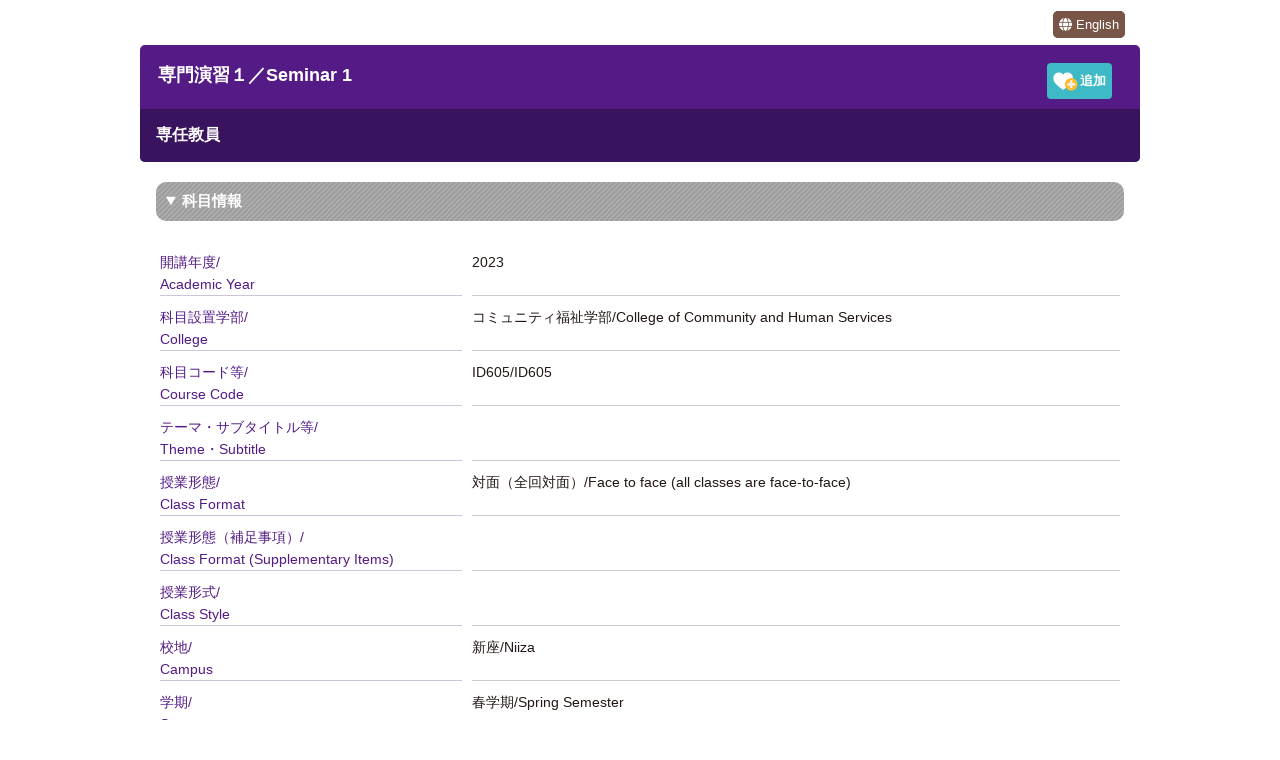

--- FILE ---
content_type: text/html;charset=utf-8
request_url: https://sy.rikkyo.ac.jp/web/preview.php?nendo=2023&kodo_2=ID605
body_size: 28285
content:
<html>
<head>
<meta http-equiv="Content-Type" content="text/html; charset=utf-8" />
<meta name="expires" content="1800">
<meta name="keywords" content="専門演習１,Seminar 1,立教大学,シラバス,Rikkyo University,WEB syllabus" />
<meta name="description" content="立教大学のシラバス「専門演習１／Seminar 1」の授業の目標・内容、授業計画、授業時間外の学修、成績評価方法・基準、テキスト、参考文献、その他、注意事項について。" />
	<link rel="icon" href="/favicon.ico" sizes="any"><!-- 32×32 -->
	<link rel="icon" href="/icon.svg" type="image/svg+xml">
	<link rel="apple-touch-icon" href="/apple-touch-icon.png"><!-- 180×180 -->
	<link rel="manifest" href="/manifest.json">

<title>専門演習１／Seminar 1｜立教大学シラバス - Rikkyo University WEB syllabus</title>
<link rel="stylesheet" href="../css/web.css" integrity="sha256-Sfe7OCujEr9KBNeOwH3/J1QbZ7mZSrUEAQRkWofByc8=" crossorigin="anonymous">
<link href="https://fonts.googleapis.com/css?family=Quicksand:500,700" rel="stylesheet" integrity="sha256-HFGWjyzW307nxMuJ6LE2iULhZ10S66ellDOntvHQA24=" crossorigin="anonymous">

<script type="text/javascript" src="../js/jquery-1.12.4.min.js" integrity="sha256-ZosEbRLbNQzLpnKIkEdrPv7lOy9C27hHQ+Xp8a4MxAQ=" crossorigin="anonymous"></script>
<script type="text/javascript" src="../js/cvi_busy_lib.js" integrity="sha256-on4Uy+Nu0xiWsiyTIx0k8jE+xTBxMfDIOiYkPPQFKTY=" crossorigin="anonymous"></script>
<script type="text/javascript" src="../js/loading.js" integrity="sha256-U6w04bvRAgCGwCutR9Mjw+pwm5lCeJumMCfCjqMq7UY=" crossorigin="anonymous"></script>
<script type="text/javascript" src="../js/jquery.cookie.js" integrity="sha256-uw/HN4eQi9LE375S6LEw7nvwFY/3LDRU2ylGKSH9+Ck=" crossorigin="anonymous"></script>
<script type="text/javascript" src="../js/langchange.js" integrity="sha256-X0hqJwRaHthC3nxLvuZFytjIOVIhhjsdZJSS9BPGic0=" crossorigin="anonymous"></script>
<script src="../js/mypage.js" type="text/javascript" integrity="sha256-r7JSlZqi+K5VJRuhAnya1bzv0NA7sMFCYM/l80uBi3g=" crossorigin="anonymous"></script>
<link href="../css/all.min.css" rel="stylesheet" integrity="sha256-0FgGFEGF8RVqoXupshyFpa/aP5LVZj5aRsrkBzpB88I=" crossorigin="anonymous">

<script>
//	// 言語切り替え commentout 20181212 yoshi ヘッダーでは切り替えてない為
//	function showLanguage(lang) {
//		var langSet = ["jp", "en"];     // 切り替え対象の locale リスト
//			//	if(window.parent.main.location.pathname == "/web/web_search.php"){
//			//	//	window.parent.main.location.reload();
//			//	}
//		for (var i = 0, len = langSet.length; i < len; i++) {
//			if (lang === langSet[i]) {
//				$('.' + langSet[i]).show();
//			} else {
//				$('.' + langSet[i]).hide();
//			}
//		}
//		$.cookie("language" ,lang ,{expires:7});
//		if(lang != "en"){
//			$('#lang_jp').html('日本語');
//			$('#lang_en').html('英語');
//		}else{
//			$('#lang_jp').html('Japanese');
//			$('#lang_en').html('English');
//		}
//		
//	}

	//削除を有効にして登録を無効にする
	function mypg_disable_add(key){
		if($(".delstrg_" + key) != null )	{
			$(".delstrg_" + key).fadeIn("slow");
			$(".delstrg_" + key).removeAttr("disabled");
		}
		if($(".addstrg_" + key) != null )	{
			$(".addstrg_" + key).prop("disabled", true);
		}
	}

	//削除を無効にして登録を有効にする
	function mypg_disable_del(key){
		if($(".delstrg_" + key) != null )	{
			$(".delstrg_" + key).prop("disabled", true);
		}
		if($(".addstrg_" + key) != null )	{
	//	if(document.getElementById("addstrg_" + key) != null )	{
			$(".addstrg_" + key).fadeIn("slow");
			$(".addstrg_" + key).removeAttr("disabled");
		}
	}


$(function(){
	
	
//英語サイト 20160620 yoshi

		$('#lang_jp').click(function(){
			showLanguage('jp');  // 日本語を表示 詳細後述
		});
		$('#lang_en').click(function(){
			showLanguage('en');  // 日本語を表示 詳細後述
		});
		
		var lan = $.cookie("language");
		if(lan != "en"){lan ="jp";}
		showLanguage(lan);  // デフォルトで日本語を表示

});

</script>
<link rel="shortcut icon" href="/favicon.ico" type="image/x-icon" />


<!-- Global site tag (gtag.js) - Google Analytics -->
<script async src="https://www.googletagmanager.com/gtag/js?id=UA-260553743-1" integrity="sha256-CiQDkUELIYut59KDcVQNyYM3ottJtNH5puZN42JQX7k=" crossorigin="anonymous"></script>
<script>
  window.dataLayer = window.dataLayer || [];
  function gtag(){dataLayer.push(arguments);}
  gtag('js', new Date());

  gtag('config', 'UA-260553743-1');
</script>
</head>
<body id="previewwindow">

<div id="subject">


<p class="langswitch"><span id="lang_jp" class="en btn"><i class="fa-solid fa-globe" title="表示言語"></i> 日本語</span> <span id="lang_en" class="jp btn"><i class="fa-solid fa-globe" title="Display Language"></i> English</span></p>

<div id="header">

<h1>
<span class="jp">専門演習１／Seminar 1</span>
<span class="en">Seminar 1</span>
					<span class="myPageBtnCover" style="">
	<span class="jp"><input type="button" value="　　削除" onClick="javascript:delStorage(mypg_disable_del,'myIDrikkyoV22308292');" id="delstrg_myIDrikkyoV22308292" class="delstrg_myIDrikkyoV22308292"></span>
	<span class="jp"><input type="button" value="　　追加" onClick="javascript:addStorage(mypg_disable_add,'myIDrikkyoV22308292','2308292');" id="addstrg_myIDrikkyoV22308292" class="addstrg_myIDrikkyoV22308292"></span>
	<span class="en"><input type="button" value="　　Del" onClick="javascript:delStorage(mypg_disable_del,'myIDrikkyoV22308292');" id="delstrg_myIDrikkyoV22308292" class="delstrg_myIDrikkyoV22308292"></span>
	<span class="en"><input type="button" value="　　Add" onClick="javascript:addStorage(mypg_disable_add,'myIDrikkyoV22308292','2308292');" id="addstrg_myIDrikkyoV22308292" class="addstrg_myIDrikkyoV22308292"></span>
		</span>
			
</h1>

	<h2>
		<span class="jp">専任教員</span>
		<span class="en">FULL TIME TEACHER</span>
	</h2>

</div>

<div class="subjectBody">

<details open><summary><span class="jp">科目情報</span><span class="en">Course Code etc</span></summary>

<!--科目毎 kamokumei,username_jp,tantouname_jp , data* keikaku_no*,keikaku_title*,keikaku_data*,bikou2  以外の表示-->
<table cellspacing="10" class="attribute">

<tr>
<td class="item"><span class="jp">開講年度/<br/>Academic Year</span><span class="en">Academic Year</span></td>
<td><span class="jp">2023</span><span class="en">2023</span></td>
</tr>

<tr>
<td class="item"><span class="jp">科目設置学部/<br/>College</span><span class="en">College</span></td>
<td><span class="jp">コミュニティ福祉学部/College of Community and Human Services</span><span class="en">College of Community and Human Services</span></td>
</tr>

<tr>
<td class="item"><span class="jp">科目コード等/<br/>Course Code</span><span class="en">Course Code</span></td>
<td><span class="jp">ID605/ID605</span><span class="en">ID605</span></td>
</tr>

<tr>
<td class="item"><span class="jp">テーマ・サブタイトル等/<br/>Theme・Subtitle</span><span class="en">Theme・Subtitle</span></td>
<td></td>
</tr>

<tr>
<td class="item"><span class="jp">授業形態/<br/>Class Format</span><span class="en">Class Format</span></td>
<td><span class="jp">対面（全回対面）/Face to face (all classes are face-to-face)</span><span class="en">Face to face (all classes are face-to-face)</span></td>
</tr>

<tr>
<td class="item"><span class="jp">授業形態（補足事項）/<br/>Class Format (Supplementary Items)</span><span class="en">Class Format (Supplementary Items)</span></td>
<td></td>
</tr>

<tr>
<td class="item"><span class="jp">授業形式/<br/>Class Style</span><span class="en">Campus</span></td>
<td><span class="jp"></span><span class="en"></span></td>
</tr>

<tr>
<td class="item"><span class="jp">校地/<br/>Campus</span><span class="en">Campus</span></td>
<td><span class="jp">新座/Niiza</span><span class="en">Niiza</span></td>
</tr>

<tr>
<td class="item"><span class="jp">学期/<br/>Semester</span><span class="en">Semester</span></td>
<td><span class="jp">春学期/Spring Semester</span><span class="en">Spring Semester</span></td>
</tr>

<tr>
<td class="item"><span class="jp">曜日時限・教室/<br/>DayPeriod・Room</span><span class="en">DayPeriod・Room</span></td>
<td>
		<span class="jp">  月3/Mon.3</span><span class="en">  Mon.3</span>							 <br><a href="/secure/login.php?no_id=2308292&t_mode=pc">ログインして教室を表示する（Log in to view the classrooms.）</a>
</td>
</tr>

<tr>
<td class="item"><span class="jp">単位/<br/>Credits</span><span class="en">Credits</span></td>
<td><span class="jp">2</span><span class="en">2</span></td>
</tr>

<tr>
<td class="item"><span class="jp">科目ナンバリング/<br/>Course Number</span><span class="en">Course Number</span></td>
<td>CMD3900</td>
</tr>

<tr>
<td class="item"><span class="jp">使用言語/<br/>Language</span><span class="en">Language</span></td>
<td><span class="jp">日本語/Japanese</span><span class="en">Japanese</span></td>
</tr>

<tr>
<td class="item"><span class="jp">履修登録方法/<br/>Class Registration Method</span><span class="en">Class Registration Method</span></td>
<td><span class="jp">科目コード登録/Course Code Registration</span><span class="en">Course Code Registration</span></td>
</tr>

<tr>
<td class="item"><span class="jp">配当年次/<br>Assigned Year</span><span class="en">Assigned Year</span></td>
<td><span class="jp">配当年次は開講学部のR Guideに掲載している科目表で確認してください。</span><span class="en">配当年次は開講学部のR Guideに掲載している科目表で確認してください。</span></td>
</tr>

<tr>
<td class="item"><span class="jp">先修規定/<br>Prerequisite Regulations</span><span class="en">Prerequisite Regulations</span></td>
<td></td>
</tr>

<tr>
<td class="item"><span class="jp">他学部履修可否/<br/>Acceptance of Other Colleges</span><span class="en">Acceptance of Other Colleges</span></td>
<td></td>
</tr>

<tr>
<td class="item"><span class="jp">履修中止可否/<br>Course Cancellation</span><span class="en">Course Cancellation</span></td>
<td></td>
</tr>

<tr>
<td class="item"><span class="jp">オンライン授業60単位制限対象科目/<br/>Online Classes Subject to 60-Credit Upper Limit</span><span class="en">Online Classes Subject to 60-Credit Upper Limit</span></td>
<td><span class="jp"></span><span class="en"></span></td>
</tr>

<tr>
<td class="item"><span class="jp">学位授与方針との関連/<br/>Relationship with Degree Policy</span><span class="en">Relationship with Degree Policy</span></td>
<td></td>
</tr>

<tr>
<td class="item"><span class="jp">備考/<br/>Notes</span><span class="en">Notes</span></td>
<td>2022年度以前入学者対象</td>
</tr>

</table>
</details>


<div class="subjectContents">

<span class="en">
	<h3>【Course Objectives】</h3>
	<p>The aim of the course is for students to acquire advanced expertise through working in small groups under the guidance of an instructor, setting topics and themes independently for themselves, conducting fieldwork, creating a research plan based on thorough reading of related literature and materials, and then presenting and discussing the results.</p>

	<h3>【Course Contents】</h3>
	<p>Advanced Research Seminar provides an opportunity to share and discuss topics in-depth with fellow students, under the guidance of qualified teachers with extensive knowledge and experience. This is an elective course because of its emphasis on spontaneity and self-motivation.<br />
In the field of health exercise, students improve their scientific knowledge and ability and develop an extensive knowledge of sports and welfare, as these relate to health and exercise, in order to improve wellness through sport and exercise. In the field of sports performance, students improve their scientific knowledge and ability of sports science to help enhance human adaptability and contribute to the creation of an advanced sports culture. In addition, in the field of sports culture, students improve their knowledge and ability to contribute to the creation of a sports culture and the evolution of sports science as well as the development of a welfare society through sports.<br />
The contents of the course are published in last year’s course guidance material. Please note that parts of the course may change in response to international events.</p>

<details><summary>Japanese Items</summary>
	<h3>【授業計画 / Course Schedule】</h3>
		<table cellspacing="5" class="schedule">
										<tr>
		<td style="text-align:center;">1</td>
		<td>ガイダンス・研究計画作成</td>
		</tr>
											<tr>
		<td style="text-align:center;">2</td>
		<td>各ゼミ専門領域の研究手法の理解１</td>
		</tr>
											<tr>
		<td style="text-align:center;">3</td>
		<td>各ゼミ専門領域の研究手法の理解２</td>
		</tr>
											<tr>
		<td style="text-align:center;">4</td>
		<td>各ゼミ専門領域の研究手法の理解３</td>
		</tr>
											<tr>
		<td style="text-align:center;">5</td>
		<td>各ゼミ専門領域の研究手法の理解４</td>
		</tr>
											<tr>
		<td style="text-align:center;">6</td>
		<td>研究テーマの検討</td>
		</tr>
											<tr>
		<td style="text-align:center;">7</td>
		<td>論文検索および先行研究調査１</td>
		</tr>
											<tr>
		<td style="text-align:center;">8</td>
		<td>論文検索および先行研究調査２</td>
		</tr>
											<tr>
		<td style="text-align:center;">9</td>
		<td>論文検索および先行研究調査３</td>
		</tr>
											<tr>
		<td style="text-align:center;">10</td>
		<td>論文検索および先行研究調査４</td>
		</tr>
											<tr>
		<td style="text-align:center;">11</td>
		<td>研究テーマの発表および議論１</td>
		</tr>
											<tr>
		<td style="text-align:center;">12</td>
		<td>研究テーマの発表および議論２</td>
		</tr>
											<tr>
		<td style="text-align:center;">13</td>
		<td>予備調査・実験計画１</td>
		</tr>
											<tr>
		<td style="text-align:center;">14</td>
		<td>予備調査・実験計画２</td>
		</tr>
					</table>

	<h3>【活用される授業方法 / Teaching Methods Used】</h3>
	<p>
		<i class="fa-light fa-square"></i> 板書 /Writing on the Board<br>
		<i class="fa-light fa-square"></i> スライド（パワーポイント等）の使用 /Slides (PowerPoint, etc.)<br>
		<i class="fa-light fa-square"></i> 上記以外の視聴覚教材の使用 /Audiovisual Materials Other than Those Listed Above<br>
		<i class="fa-light fa-square"></i> 個人発表 /Individual Presentations<br>
		<i class="fa-light fa-square"></i> グループ発表 /Group Presentations<br>
		<i class="fa-light fa-square"></i> ディスカッション・ディベート /Discussion/Debate<br>
		<i class="fa-light fa-square"></i> 実技・実習・実験 /Practicum/Experiments/Practical Training<br>
		<i class="fa-light fa-square"></i> 学内の教室外施設の利用 /Use of On-Campus Facilities Outside the Classroom<br>
		<i class="fa-light fa-square"></i> 校外実習・フィールドワーク /Field Work<br>
		<i class="fa-light fa-square"></i> 上記いずれも用いない予定 /None of the above

	</p>
	
		<h3>【授業時間外（予習・復習等）の学修 / Study Required Outside of Class】</h3>
		<p>全てのプログラムとも，春学期授業開始第一週は，履修登録状況画面に示す教室にクラスごとに集合する。毎週，その都度，準備課題を提示する。</p>

		<h3>【成績評価方法・基準 / Evaluation】</h3>
		<table cellspacing="5" class="schedule">
		<tr><th>種類 (Kind)</th><th>割合 (%)</th><th>基準 (Criteria)</th></tr>
			<tr><td>		</td>
		<td></td><td></td>
		</tr>
				<tr><td>平常点 (In-class Points)</td><td>100</td>
		<td>
																																																			授業参加度および普段の取り組みの姿勢(70%)<br>																																																																																																																					最終レポート(Final Report)(30%)<br>																																																																																																																																																																																																																																																																																																																																																																																																																																																																																																																																																																																																																																																																																																																																																																																																																																																																																																																												</td>
		</tr>
			<tr><th colspan="3">備考 (Notes)</th></tr>
		<tr><td colspan="3">すべてのプログラムは，期末最終レポートの提出を単位取得の要件とする。</td></tr>
		</table>

		<h3>【テキスト / Textbooks】</h3>
		<table cellspacing="5" class="schedule">
																			
																					
																					
																					
																					
									<tr><th colspan="6">その他 (Others)</th></tr>
		<tr><td colspan="6">各プログラムで必要に応じて指示する。</td></tr>
			</table>

		<h3>【参考文献 / Readings】</h3>
		<table cellspacing="5" class="schedule">
																			
																					
																					
																					
																					
																					
																					
																					
										<tr><th colspan="6">その他 (Others)</th></tr>
		<tr><td colspan="6">各プログラムで必要に応じて指示する。</td></tr>
			</table>


		<h3>【履修にあたって求められる能力 / Abilities Required to Take the Course】</h3>
		<p></p>

		<h3>【学生が準備すべき機器等 / Equipment, etc., that Students Should Prepare】</h3>
		<p></p>

		<h3>【その他 / Others】</h3>
		<p></p>

		<h3>【注意事項 / Notice】</h3>
		<p></p>
</details>
</span>
<span class="jp">
		<h3>【授業の目標 / Course Objectives】</h3>
		<p>少人数で高度な専門的知識の取得をめざし，担当教員の指導のもとで，自主的に学習課題を設定し，フィールドワーク，文献資料の精読等によって研究計画の作成を行いその内容を発表および議論できることを目標とする。</p>
		<p>The aim of the course is for students to acquire advanced expertise through working in small groups under the guidance of an instructor, setting topics and themes independently for themselves, conducting fieldwork, creating a research plan based on thorough reading of related literature and materials, and then presenting and discussing the results.</p>

		<h3>【授業の内容 / Course Contents】</h3>
		<p>「専門演習」は，専攻領域を持つ教員の知見と経験に富む指導のもと，問題意識を共有する学友と共に集中的に探究する時と場である。各自の自発性を重んじるために，選択科目となる。<br />
健康運動領域に関わる分野では，豊かなスポーツマインドと福祉マインドを有し，運動・スポーツを通してウエルネスを向上させるための健康と運動に関する科学的知見と力能を磨く。スポーツパフォーマンス領域の分野では，人間の適応可能性を高め，高度なスポーツ文化の創造に寄与するためのスポーツ科学に関する科学的知見と力能を磨く。また，スポーツ文化に関わる分野では，スポーツ文化の創造とスポーツ科学の進化について，さらにはスポーツを通した福祉社会の実現に寄与するための知見と能力を磨く。<br />
なお，プログラム内容については，前年度配布のガイダンス資料に掲載してあるが，例えば国際情勢などにより変更されることがあるので注意されたい。</p>
		<p>Advanced Research Seminar provides an opportunity to share and discuss topics in-depth with fellow students, under the guidance of qualified teachers with extensive knowledge and experience. This is an elective course because of its emphasis on spontaneity and self-motivation.<br />
In the field of health exercise, students improve their scientific knowledge and ability and develop an extensive knowledge of sports and welfare, as these relate to health and exercise, in order to improve wellness through sport and exercise. In the field of sports performance, students improve their scientific knowledge and ability of sports science to help enhance human adaptability and contribute to the creation of an advanced sports culture. In addition, in the field of sports culture, students improve their knowledge and ability to contribute to the creation of a sports culture and the evolution of sports science as well as the development of a welfare society through sports.<br />
The contents of the course are published in last year’s course guidance material. Please note that parts of the course may change in response to international events.</p>

		<h3>【授業計画 / Course Schedule】</h3>
		<table cellspacing="5" class="schedule">
										<tr>
		<td style="text-align:center;">1</td>
		<td>ガイダンス・研究計画作成</td>
		</tr>
											<tr>
		<td style="text-align:center;">2</td>
		<td>各ゼミ専門領域の研究手法の理解１</td>
		</tr>
											<tr>
		<td style="text-align:center;">3</td>
		<td>各ゼミ専門領域の研究手法の理解２</td>
		</tr>
											<tr>
		<td style="text-align:center;">4</td>
		<td>各ゼミ専門領域の研究手法の理解３</td>
		</tr>
											<tr>
		<td style="text-align:center;">5</td>
		<td>各ゼミ専門領域の研究手法の理解４</td>
		</tr>
											<tr>
		<td style="text-align:center;">6</td>
		<td>研究テーマの検討</td>
		</tr>
											<tr>
		<td style="text-align:center;">7</td>
		<td>論文検索および先行研究調査１</td>
		</tr>
											<tr>
		<td style="text-align:center;">8</td>
		<td>論文検索および先行研究調査２</td>
		</tr>
											<tr>
		<td style="text-align:center;">9</td>
		<td>論文検索および先行研究調査３</td>
		</tr>
											<tr>
		<td style="text-align:center;">10</td>
		<td>論文検索および先行研究調査４</td>
		</tr>
											<tr>
		<td style="text-align:center;">11</td>
		<td>研究テーマの発表および議論１</td>
		</tr>
											<tr>
		<td style="text-align:center;">12</td>
		<td>研究テーマの発表および議論２</td>
		</tr>
											<tr>
		<td style="text-align:center;">13</td>
		<td>予備調査・実験計画１</td>
		</tr>
											<tr>
		<td style="text-align:center;">14</td>
		<td>予備調査・実験計画２</td>
		</tr>
					</table>

	<h3>【活用される授業方法 / Teaching Methods Used】</h3>
	<p>
		<i class="fa-light fa-square"></i> 板書 /Writing on the Board<br>
		<i class="fa-light fa-square"></i> スライド（パワーポイント等）の使用 /Slides (PowerPoint, etc.)<br>
		<i class="fa-light fa-square"></i> 上記以外の視聴覚教材の使用 /Audiovisual Materials Other than Those Listed Above<br>
		<i class="fa-light fa-square"></i> 個人発表 /Individual Presentations<br>
		<i class="fa-light fa-square"></i> グループ発表 /Group Presentations<br>
		<i class="fa-light fa-square"></i> ディスカッション・ディベート /Discussion/Debate<br>
		<i class="fa-light fa-square"></i> 実技・実習・実験 /Practicum/Experiments/Practical Training<br>
		<i class="fa-light fa-square"></i> 学内の教室外施設の利用 /Use of On-Campus Facilities Outside the Classroom<br>
		<i class="fa-light fa-square"></i> 校外実習・フィールドワーク /Field Work<br>
		<i class="fa-light fa-square"></i> 上記いずれも用いない予定 /None of the above

	</p>
	
		<h3>【授業時間外（予習・復習等）の学修 / Study Required Outside of Class】</h3>
		<p>全てのプログラムとも，春学期授業開始第一週は，履修登録状況画面に示す教室にクラスごとに集合する。毎週，その都度，準備課題を提示する。</p>

		<h3>【成績評価方法・基準 / Evaluation】</h3>
		<table cellspacing="5" class="schedule">
		<tr><th>種類 (Kind)</th><th>割合 (%)</th><th>基準 (Criteria)</th></tr>
			<tr><td>		</td>
		<td></td><td></td>
		</tr>
				<tr><td>平常点 (In-class Points)</td><td>100</td>
		<td>
																																																			授業参加度および普段の取り組みの姿勢(70%)<br>																																																																																																																					最終レポート(Final Report)(30%)<br>																																																																																																																																																																																																																																																																																																																																																																																																																																																																																																																																																																																																																																																																																																																																																																																																																																																																																																																												</td>
		</tr>
			<tr><th colspan="3">備考 (Notes)</th></tr>
		<tr><td colspan="3">すべてのプログラムは，期末最終レポートの提出を単位取得の要件とする。</td></tr>
		</table>

		<h3>【テキスト / Textbooks】</h3>
		<table cellspacing="5" class="schedule">
																			
																					
																					
																					
																					
									<tr><th colspan="6">その他 (Others)</th></tr>
		<tr><td colspan="6">各プログラムで必要に応じて指示する。</td></tr>
			</table>

		<h3>【参考文献 / Readings】</h3>
		<table cellspacing="5" class="schedule">
																			
																					
																					
																					
																					
																					
																					
																					
										<tr><th colspan="6">その他 (Others)</th></tr>
		<tr><td colspan="6">各プログラムで必要に応じて指示する。</td></tr>
			</table>


		<h3>【履修にあたって求められる能力 / Abilities Required to Take the Course】</h3>
		<p></p>

		<h3>【学生が準備すべき機器等 / Equipment, etc., that Students Should Prepare】</h3>
		<p></p>

		<h3>【その他 / Others】</h3>
		<p></p>

		<h3>【注意事項 / Notice】</h3>
		<p></p>

</span>
</div></div>
<div id="close">
			<script type="text/javascript">
	loadStorage(mypg_disable_add,mypg_disable_del,'myIDrikkyoV22308292');
	</script>
		
</div>
</span>
</div>
</body>
</html>

--- FILE ---
content_type: text/css
request_url: https://sy.rikkyo.ac.jp/css/web.css
body_size: 9888
content:
@charset "UTF-8";

/*							*
updated 2010.09.23 by ka
 *  updated --- 2014.12.01 SYLLABUS_HOSEI_CUSTOM-74 IE11でWeb確認画面のレイアウトが崩れるため、スタイル修正
 *  updated --- 2023.03 for Rikkyo
*							*/


/* --------------------
▼ 基本設定 ▼
-------------------- */

/* ----------
ロールオーバー用画像先読み
----------*/
* html .pre {/* for IE6 */
display:none;
}

/* ----------
全般
----------*/
body,
h1,
h2,
h3,
p,
div,
ul,
ol,
li,
dl,
dd,
dt,
table,
form,
blockquote,
pre,
address {
padding: 0px;
margin: 0px;
}

body {
font-size:62.5%; /* 10px程度の大きさに調整 */
}

*+html body { /* for IE7 */
overflow: hidden;
}

* html body { /* for IE6 */
overflow: hidden;
}

img {
border: 0px;
}

th,
td,
form,
fieldset {
vertical-align: top;
}

html,
body {
height: auto;
}

ul {
list-style-type: none;
}

ol li {
list-style-position: outside;
}

table,
tr,
th,
td {
/*table-layout: fixed;*/
padding: 0;
margin: 0;
}

i {
	font-style:italic;
}

/* --------------------
▼ サイトの設定 ▼
サイト固有の設定
-------------------- */

@media print {

/*
IEでのズーム指定
649(印刷での表示幅) ÷ (スクリーンでの表示幅) x 100 = zoom値（端数切り捨て）
*/
body {
zoom:68%; /*WinIE only */
}

/*
背景を非表示にしたいコンテンツ
*/
body,
#container {
}
}

/*
ロールオーバー用画像先読み
*/
.pre {
visibility:hidden;
height:0px;/* 以下に先読みする画像を指定。 */
}

/* ----------
全般
----------*/
body {
color:#231815;
background-color:#FFF;
/*background-image:url(../img/bg_03.png);*/
background-position:left top;
background-repeat:repeat-x;
font-family: 'Quicksand', sans-serif,'Hiragino Kaku Gothic Pro', 'メイリオ', Meiryo, 'ＭＳ Ｐゴシック';
}

*+html body {
overflow: hidden;
}

* html body {
overflow: hidden;
}

a {
color: #008F3B;
text-decoration: underline;
}

a:hover {
text-decoration: none;
}

input,
textarea {
padding: 3px;
font-size: 1.2em;
}

input.submit {
width: 60px;
}

ol li {
margin-bottom: 5px;
margin-left: 2em;
}

/* ----------
basic layout
----------*/
#wrapper {
background-position: bottom;
background-repeat: repeat-x;
}

#container {
position: relative;
height: auto;
width: 950px;
margin: 0px auto;
overflow: hidden;
}

/* ----------
basic settings
----------*/

/* ▼ 段落・リスト ▼ */
#subject p,
/*#subject tr,*/
#subject th,
#subject td,
#subject ul,
#subject ol {
margin: 0 0 10px;
font-size: 1.5em;
line-height: 1.6;
/*text-align: justify;
text-justify: distribute;*/
}

/* ----------
subject
----------*/

#subject {
	width:1000px;
	margin-right: auto;
	margin-left: auto;
	padding-right: 25px;
	padding-left: 25px;
	margin-top: 0px;
	padding-top: 15px;
	position: relative;
}
#subject .subjectBody {/* 20190220 add asa */
}

#subject .subjectContents {/* 20141201 add h */
/*	margin-right:340px;*/
}


#subject h1 {
	font-size: 1.8em;
	text-align: left;
	font-weight:bold;
	padding: 1em;
	}

#subject h1 .code {
	font-size: 0.7em;
	font-weight: normal;
	margin-right: 5px;
	margin-bottom: 0.8em;
	background-color: #EBF0FC;
	color: #112B79;
	padding-top: 2px;
	padding-bottom: 2px;
	padding-right: 5px;
	padding-left: 5px;
	word-break: break-all;
}

#subject h2 {
	font-size: 1.6em;
	background-color: #3a135e;
	padding: 1em;
	border-radius: 0 0 5px 5px ;
	clear:both;
	}
#subject h3 {
	font-size: 1.6em;
	text-align: left;
	margin-top:1em;
	margin-bottom:1em;
	border-bottom:1px solid #9c27b0;
	padding: 0.5em;
	background: #f7ebf9;
	border-radius: 5px ;
	}

#subject p  {
	text-align: left;
	}
	
#subject .subjectContents p {/* 20141201 add h */
padding-left:1em;
padding-right:1em;
}

#subject p strong {
	font-weight:bold;
	color: #382D25;
	}

/* ----------
header
----------*/

#header {
	color: #FFFFFF;
	margin-top: 10px;
	margin-bottom: 20px;
	background-color: #541b86;
	border-radius: 5px;
	/*	padding: 0.5em;*/
}


/* ----------
attribute
----------*/

#subject .attribute {
/*	float:right;*/
	margin:1em auto;
	padding:1em;
/*	border-left:1px dotted #999;*/
	font-size: 1.0em;
	width:100%;
}
#subject .attribute th {
	padding-left:10px;
	text-align:left;
	color:#993300;
	border-bottom:1px solid #999;
	font-size: 1.4em;
}
#subject .attribute td {
	font-weight: 500;
	border-bottom:1px solid #CCC;
	word-break: break-word;
	font-size: 1.4em;
}
#subject .attribute td.item {
	font-weight: 400;
	color:#541b86;
	width:20%;
	white-space:nowrap;
	border-bottom:1px solid #ccc5d6;
	font-size: 1.4em;
}

/* ----------
schedule
----------*/

.schedule {
/*	margin-right:340px;*/
	font-size:100%;
	width:100%;
}
#subject .subjectContents .schedule {/* 20141201 add h */
	margin-right:0;
	margin-bottom:20px;
}

.schedule th {
	padding:0 5px;
	text-align:left;
	color:#382D25;
	font-weight: normal;
	background-color: #F6F6F6;
/*	white-space: nowrap;*/
}
.schedule td {
	padding:0 5px;
	border-top-width: 1px;
	border-top-style: solid;
	border-top-color: #CCC;
	word-wrap: anywhere;
	overflow-wrap: anywhere;
}

/* ----------
footer
----------*/

#close {
background: rgb(62 55 138 / 10%) none repeat scroll 0 0;
box-sizing: border-box;
margin-top: 30px;
padding: 20px 10px;
text-align: center;
clear:both;
}

/* ----------
言語スイッチ
----------*/

#subject p.langswitch {
	font-size: 1.3em;
    padding-right: 15px;
	text-align: right;
}

#subject p.langswitch span.btn {
	background: #795548;
	padding: 5px;
	border-radius: 5px;
	color:#FFF;
	cursor:pointer;
	text-decoration: none;
	border:1px solid #795548;
}
#subject p.langswitch span.btn:hover {
	background: #FFF;
	color:#795548;
	border:1px solid #795548;
}

/* ----------
学生用ログアウトボタン
----------*/
#subject p.logoutBtn {
	display: inline-block;
	position: absolute;
	top: 10.5px;
	right: 130px;
	width: 100px;
	margin: 0;
	padding: 0;
	background: #783f52;
	border-radius: 5px;
	border: 1px solid #783f52;
	font-size: 1.3em;
	text-align: center;
}
#subject p.logoutBtn a{
	color: #fff;
	text-decoration: none;
	display: block;
	padding: 3px 5px;
}
#subject p.logoutBtn:hover {
    background: #FFF;
    color: #783f52;
    border: 1px solid #783f52;
}
#subject p.logoutBtn a:hover {
    color: #783f52;
}

/* --------------------
▼ 多言語スタイル ▼
-------------------- */

/* 繁体中国語 */

.zh-tw {
font-family :MingLiU, 'MS UI Gothic', sans-serif;
}

/* 簡体中国語 */

.zh-cn {
font-family :SimSun, 'MS UI Gothic', sans-serif;
}

/* ハングル韓国語 */

.ko {
font-family :Batang, 'MS UI Gothic', sans-serif;
}

/* myPage */
#previewwindow .myPageBtnCover {
/*position: absolute;*/
right: 20px;
top: 6px;
z-index: 10;
}
#previewwindow .myPageBtnCover{
right: 10px;
}
#previewwindow .myPageBtnCover input{
-webkit-appearance:none;
-moz-appearance:none;
appearance:none;
cursor: pointer;
border: none;
border-radius: 4px;
-moz-border-radius: 4px;
-webkit-border-radius: 4px;
color: #ffffff;
font-size: 13px;
font-weight:bold;
height: 36px;
width: 65px;
/*position: absolute;*/
right: 0;
text-decoration: none;
float:right;
margin:0 10px 10px;
}
#previewwindow .myPageBtnCover input[class^="addstrg"]{
background: #3dbac5 url("../web/img.sp/ico_mypage_add02.png") no-repeat scroll 6px center;
background-size:52px auto;
}
#previewwindow .myPageBtnCover input[class^="delstrg"]{
background: #b2b2b2 url("../web/img.sp/ico_mypage_del02.png") no-repeat scroll 6px center;
background-size:52px auto;
}
#previewwindow .myPageBtnCover input[disabled]{
cursor: default;
display: none !important;
margin:0.3em 0;
}


.prevbtn,
.nextbtn {
    width: 60px;
    height: 60px;
    line-height: 60px;
    margin: 0 auto;
    font-size: 20px;
    text-decoration: none;
    display: block;
    text-align: center;
    color: #FFFFFF;
    background: -moz-linear-gradient(left, #0b308e, #0b308e);
    background: -webkit-linear-gradient(left, #0b308e, #0b308e);
    background: linear-gradient(to left, #0b308e, #0b308e);
    border-radius: 20%;
    -webkit-border-radius: 20%;
    -moz-border-radius: 20%;
    z-index:10;
    position: fixed;
    bottom: 10%;
    opacity: 0.2;
	cursor:pointer;
	font-weight:bold;
	border:none;
}
.prevbtn:hover,
.nextbtn:hover {
    opacity: 1;
}

.prevbtn{
    left: 50px;
	padding:0 0 5px 0;
}

.nextbtn{
    right: 50px;
	padding:0 0 0 5px;
}

@media print{
.prevbtn,
.nextbtn,
#close {
		display:none;
	}
}

/* ライトボタンスタイルを他にも適用　190301　hasumi*/
.addBtnstyle {
	webkit-appearance: none;
    -moz-appearance: none;
    appearance: none;
    border-style: none none solid;
    border-width: medium medium 4px;
    font-size: 1.4em;
    font-weight: bold;
    line-height: 1;
    padding: 15px 30px 8px;
    background-color: #FFFFFF;
    border-bottom-color: #cccccc;
    border-radius: 4px;
    -moz-border-radius: 4px;
    -webkit-border-radius: 4px;
    cursor: pointer;
    -webkit-transition: background-color 0.3s ease 0s;
    transition: background-color 0.3s ease 0s;
}
.addBtnstyle:hover{
	background-color: #eeeeee;
}

/* timetableContents */
details summary{
    font-size: 1.5em;
    background: url(../web/img.sp/bg_h_01.png) repeat left top #9e9e9e;
    color: #FFFFFF;
    cursor: pointer;
    font-weight: bold;
    padding: 10px;
    margin:10px 1rem;
    border-radius:10px;
}
details summary:hover {
	opacy:0.5;
}


--- FILE ---
content_type: application/javascript
request_url: https://sy.rikkyo.ac.jp/js/mypage.js
body_size: 1785
content:
/*----------
	localStorage関連共通
----------*/
	var valStorage = {};
	var obj = new Object();

	function loadallStorage(func_obj_exist,chk_keyID){//
		var key, value, i;
		var re = new RegExp("^" + chk_keyID + "+$");
		var	len=localStorage.length;
		valStorage = {};
		for(i=0; i<len; i++) {
			key = localStorage.key(i);
			value = localStorage.getItem(key);
			if(value && (key.match(re) != -1))	{
				valStorage[key] = value;
			}
		}
		func_obj_exist.call(obj);	//あったkey情報の処理
	}

	function loadStorage(func_obj_exist,func_obj_notexist,key){//
		var id = localStorage.getItem(key);
		if(id)	{
			func_obj_exist.call(obj,key);	//keyの情報があった場合の処理
			return id;
		}
		func_obj_notexist.call(obj,key);	//keyの情報がなかった場合の処理
		return false;
	}

	function addallStorage(func_obj,key_arr,id_arr){//
		var	key = '';
		for (key in key_arr){
			addStorage(func_obj,key_arr[key],id_arr[key]);
		}
	}

	function addStorage(func_obj,key,id){//
		localStorage.setItem(key,id);
		func_obj.call(obj,key);	//localStorage追加後の処理
	}

	//リスト上のMyPage登録を全削除
	function delallStorage_byList(func_obj,key_arr){//
		var	key = '';
		
		for (key in key_arr){
			delStorage(func_obj,key_arr[key]);
		}
	}

	//localStorageのMyPage登録を全削除
	function delallStorage(func_obj,chk_keyID){//
		var key, value, i;
		var re = new RegExp("^" + chk_keyID + "+$");
		var	len=localStorage.length;
		for(i=len; i >= 0; i--) {
			key = localStorage.key(i);
			value = localStorage.getItem(key);
			if(value && (key.match(re) != -1))	{
				delStorage(func_obj,key);
			}
		}
	}

	function delStorage(func_obj,key,func){//
		localStorage.removeItem(key);
		func_obj.call(obj,key);	//localStorage削除後の処理
	}
